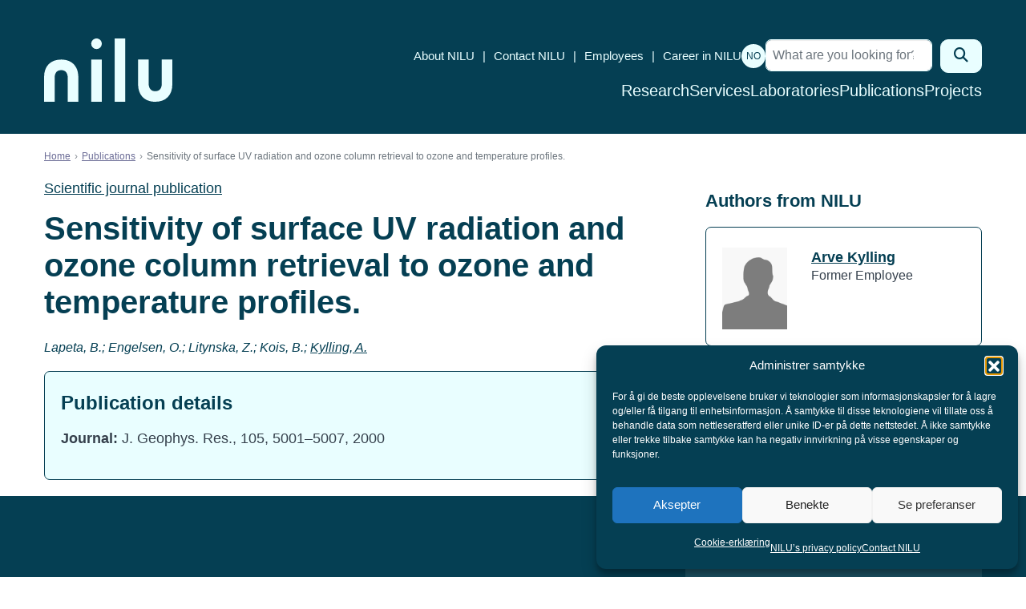

--- FILE ---
content_type: text/html; charset=UTF-8
request_url: https://nilu.com/publication/371/
body_size: 12727
content:

<!DOCTYPE html>
<html lang="en-US" class="no-js">
<head>
	<meta charset="UTF-8">
	<meta name="viewport" content="width=device-width, initial-scale=1">
	<meta http-equiv="X-UA-Compatible" content="IE=edge">
	<link rel="profile" href="http://gmpg.org/xfn/11">
	
	
	<meta name='robots' content='index, follow, max-image-preview:large, max-snippet:-1, max-video-preview:-1' />

	<!-- This site is optimized with the Yoast SEO plugin v26.8 - https://yoast.com/product/yoast-seo-wordpress/ -->
	<title>Sensitivity of surface UV radiation and ozone column retrieval to ozone and temperature profiles. - NILU</title>
	<link rel="canonical" href="https://nilu.com/publication/371/" />
	<meta property="og:locale" content="en_US" />
	<meta property="og:type" content="article" />
	<meta property="og:title" content="Sensitivity of surface UV radiation and ozone column retrieval to ozone and temperature profiles. - NILU" />
	<meta property="og:description" content="Lapeta, B.; Engelsen, O.; Litynska, Z.; Kois, B.; Kylling, A. (2000)" />
	<meta property="og:url" content="https://nilu.com/publication/371/" />
	<meta property="og:site_name" content="NILU" />
	<meta property="article:publisher" content="https://www.facebook.com/NILUNorskinstituttforluftforskning/" />
	<meta property="article:modified_time" content="2022-03-25T15:48:22+00:00" />
	<meta property="og:image" content="https://nilu.com/wp-content/uploads/2023/12/ny-logo-husavisen-thumbnail-rund-hvit.png" />
	<meta property="og:image:width" content="570" />
	<meta property="og:image:height" content="570" />
	<meta property="og:image:type" content="image/png" />
	<meta name="twitter:card" content="summary_large_image" />
	<meta name="twitter:site" content="@nilu_now" />
	<!-- / Yoast SEO plugin. -->


<link rel='dns-prefetch' href='//nilu.com' />
<link rel='dns-prefetch' href='//stackpath.bootstrapcdn.com' />
<link rel='dns-prefetch' href='//cdn.jsdelivr.net' />
<link rel='dns-prefetch' href='//cdnjs.cloudflare.com' />
<link rel='dns-prefetch' href='//cdn.datatables.net' />
<link rel='dns-prefetch' href='//cloud.typography.com' />
<link rel='dns-prefetch' href='//www.googletagmanager.com' />
<link rel="alternate" title="oEmbed (JSON)" type="application/json+oembed" href="https://nilu.com/wp-json/oembed/1.0/embed?url=https%3A%2F%2Fnilu.com%2Fpublication%2F371%2F" />
<link rel="alternate" title="oEmbed (XML)" type="text/xml+oembed" href="https://nilu.com/wp-json/oembed/1.0/embed?url=https%3A%2F%2Fnilu.com%2Fpublication%2F371%2F&#038;format=xml" />
<style id='wp-img-auto-sizes-contain-inline-css' type='text/css'>
img:is([sizes=auto i],[sizes^="auto," i]){contain-intrinsic-size:3000px 1500px}
/*# sourceURL=wp-img-auto-sizes-contain-inline-css */
</style>
<style id='wp-emoji-styles-inline-css' type='text/css'>

	img.wp-smiley, img.emoji {
		display: inline !important;
		border: none !important;
		box-shadow: none !important;
		height: 1em !important;
		width: 1em !important;
		margin: 0 0.07em !important;
		vertical-align: -0.1em !important;
		background: none !important;
		padding: 0 !important;
	}
/*# sourceURL=wp-emoji-styles-inline-css */
</style>
<link rel='stylesheet' id='wp-block-library-css' href='https://nilu.com/wp-includes/css/dist/block-library/style.min.css?ver=6.9' type='text/css' media='all' />
<style id='global-styles-inline-css' type='text/css'>
:root{--wp--preset--aspect-ratio--square: 1;--wp--preset--aspect-ratio--4-3: 4/3;--wp--preset--aspect-ratio--3-4: 3/4;--wp--preset--aspect-ratio--3-2: 3/2;--wp--preset--aspect-ratio--2-3: 2/3;--wp--preset--aspect-ratio--16-9: 16/9;--wp--preset--aspect-ratio--9-16: 9/16;--wp--preset--color--black: #000000;--wp--preset--color--cyan-bluish-gray: #abb8c3;--wp--preset--color--white: #ffffff;--wp--preset--color--pale-pink: #f78da7;--wp--preset--color--vivid-red: #cf2e2e;--wp--preset--color--luminous-vivid-orange: #ff6900;--wp--preset--color--luminous-vivid-amber: #fcb900;--wp--preset--color--light-green-cyan: #7bdcb5;--wp--preset--color--vivid-green-cyan: #00d084;--wp--preset--color--pale-cyan-blue: #8ed1fc;--wp--preset--color--vivid-cyan-blue: #0693e3;--wp--preset--color--vivid-purple: #9b51e0;--wp--preset--gradient--vivid-cyan-blue-to-vivid-purple: linear-gradient(135deg,rgb(6,147,227) 0%,rgb(155,81,224) 100%);--wp--preset--gradient--light-green-cyan-to-vivid-green-cyan: linear-gradient(135deg,rgb(122,220,180) 0%,rgb(0,208,130) 100%);--wp--preset--gradient--luminous-vivid-amber-to-luminous-vivid-orange: linear-gradient(135deg,rgb(252,185,0) 0%,rgb(255,105,0) 100%);--wp--preset--gradient--luminous-vivid-orange-to-vivid-red: linear-gradient(135deg,rgb(255,105,0) 0%,rgb(207,46,46) 100%);--wp--preset--gradient--very-light-gray-to-cyan-bluish-gray: linear-gradient(135deg,rgb(238,238,238) 0%,rgb(169,184,195) 100%);--wp--preset--gradient--cool-to-warm-spectrum: linear-gradient(135deg,rgb(74,234,220) 0%,rgb(151,120,209) 20%,rgb(207,42,186) 40%,rgb(238,44,130) 60%,rgb(251,105,98) 80%,rgb(254,248,76) 100%);--wp--preset--gradient--blush-light-purple: linear-gradient(135deg,rgb(255,206,236) 0%,rgb(152,150,240) 100%);--wp--preset--gradient--blush-bordeaux: linear-gradient(135deg,rgb(254,205,165) 0%,rgb(254,45,45) 50%,rgb(107,0,62) 100%);--wp--preset--gradient--luminous-dusk: linear-gradient(135deg,rgb(255,203,112) 0%,rgb(199,81,192) 50%,rgb(65,88,208) 100%);--wp--preset--gradient--pale-ocean: linear-gradient(135deg,rgb(255,245,203) 0%,rgb(182,227,212) 50%,rgb(51,167,181) 100%);--wp--preset--gradient--electric-grass: linear-gradient(135deg,rgb(202,248,128) 0%,rgb(113,206,126) 100%);--wp--preset--gradient--midnight: linear-gradient(135deg,rgb(2,3,129) 0%,rgb(40,116,252) 100%);--wp--preset--font-size--small: 13px;--wp--preset--font-size--medium: 20px;--wp--preset--font-size--large: 36px;--wp--preset--font-size--x-large: 42px;--wp--preset--spacing--20: 0.44rem;--wp--preset--spacing--30: 0.67rem;--wp--preset--spacing--40: 1rem;--wp--preset--spacing--50: 1.5rem;--wp--preset--spacing--60: 2.25rem;--wp--preset--spacing--70: 3.38rem;--wp--preset--spacing--80: 5.06rem;--wp--preset--shadow--natural: 6px 6px 9px rgba(0, 0, 0, 0.2);--wp--preset--shadow--deep: 12px 12px 50px rgba(0, 0, 0, 0.4);--wp--preset--shadow--sharp: 6px 6px 0px rgba(0, 0, 0, 0.2);--wp--preset--shadow--outlined: 6px 6px 0px -3px rgb(255, 255, 255), 6px 6px rgb(0, 0, 0);--wp--preset--shadow--crisp: 6px 6px 0px rgb(0, 0, 0);}:where(.is-layout-flex){gap: 0.5em;}:where(.is-layout-grid){gap: 0.5em;}body .is-layout-flex{display: flex;}.is-layout-flex{flex-wrap: wrap;align-items: center;}.is-layout-flex > :is(*, div){margin: 0;}body .is-layout-grid{display: grid;}.is-layout-grid > :is(*, div){margin: 0;}:where(.wp-block-columns.is-layout-flex){gap: 2em;}:where(.wp-block-columns.is-layout-grid){gap: 2em;}:where(.wp-block-post-template.is-layout-flex){gap: 1.25em;}:where(.wp-block-post-template.is-layout-grid){gap: 1.25em;}.has-black-color{color: var(--wp--preset--color--black) !important;}.has-cyan-bluish-gray-color{color: var(--wp--preset--color--cyan-bluish-gray) !important;}.has-white-color{color: var(--wp--preset--color--white) !important;}.has-pale-pink-color{color: var(--wp--preset--color--pale-pink) !important;}.has-vivid-red-color{color: var(--wp--preset--color--vivid-red) !important;}.has-luminous-vivid-orange-color{color: var(--wp--preset--color--luminous-vivid-orange) !important;}.has-luminous-vivid-amber-color{color: var(--wp--preset--color--luminous-vivid-amber) !important;}.has-light-green-cyan-color{color: var(--wp--preset--color--light-green-cyan) !important;}.has-vivid-green-cyan-color{color: var(--wp--preset--color--vivid-green-cyan) !important;}.has-pale-cyan-blue-color{color: var(--wp--preset--color--pale-cyan-blue) !important;}.has-vivid-cyan-blue-color{color: var(--wp--preset--color--vivid-cyan-blue) !important;}.has-vivid-purple-color{color: var(--wp--preset--color--vivid-purple) !important;}.has-black-background-color{background-color: var(--wp--preset--color--black) !important;}.has-cyan-bluish-gray-background-color{background-color: var(--wp--preset--color--cyan-bluish-gray) !important;}.has-white-background-color{background-color: var(--wp--preset--color--white) !important;}.has-pale-pink-background-color{background-color: var(--wp--preset--color--pale-pink) !important;}.has-vivid-red-background-color{background-color: var(--wp--preset--color--vivid-red) !important;}.has-luminous-vivid-orange-background-color{background-color: var(--wp--preset--color--luminous-vivid-orange) !important;}.has-luminous-vivid-amber-background-color{background-color: var(--wp--preset--color--luminous-vivid-amber) !important;}.has-light-green-cyan-background-color{background-color: var(--wp--preset--color--light-green-cyan) !important;}.has-vivid-green-cyan-background-color{background-color: var(--wp--preset--color--vivid-green-cyan) !important;}.has-pale-cyan-blue-background-color{background-color: var(--wp--preset--color--pale-cyan-blue) !important;}.has-vivid-cyan-blue-background-color{background-color: var(--wp--preset--color--vivid-cyan-blue) !important;}.has-vivid-purple-background-color{background-color: var(--wp--preset--color--vivid-purple) !important;}.has-black-border-color{border-color: var(--wp--preset--color--black) !important;}.has-cyan-bluish-gray-border-color{border-color: var(--wp--preset--color--cyan-bluish-gray) !important;}.has-white-border-color{border-color: var(--wp--preset--color--white) !important;}.has-pale-pink-border-color{border-color: var(--wp--preset--color--pale-pink) !important;}.has-vivid-red-border-color{border-color: var(--wp--preset--color--vivid-red) !important;}.has-luminous-vivid-orange-border-color{border-color: var(--wp--preset--color--luminous-vivid-orange) !important;}.has-luminous-vivid-amber-border-color{border-color: var(--wp--preset--color--luminous-vivid-amber) !important;}.has-light-green-cyan-border-color{border-color: var(--wp--preset--color--light-green-cyan) !important;}.has-vivid-green-cyan-border-color{border-color: var(--wp--preset--color--vivid-green-cyan) !important;}.has-pale-cyan-blue-border-color{border-color: var(--wp--preset--color--pale-cyan-blue) !important;}.has-vivid-cyan-blue-border-color{border-color: var(--wp--preset--color--vivid-cyan-blue) !important;}.has-vivid-purple-border-color{border-color: var(--wp--preset--color--vivid-purple) !important;}.has-vivid-cyan-blue-to-vivid-purple-gradient-background{background: var(--wp--preset--gradient--vivid-cyan-blue-to-vivid-purple) !important;}.has-light-green-cyan-to-vivid-green-cyan-gradient-background{background: var(--wp--preset--gradient--light-green-cyan-to-vivid-green-cyan) !important;}.has-luminous-vivid-amber-to-luminous-vivid-orange-gradient-background{background: var(--wp--preset--gradient--luminous-vivid-amber-to-luminous-vivid-orange) !important;}.has-luminous-vivid-orange-to-vivid-red-gradient-background{background: var(--wp--preset--gradient--luminous-vivid-orange-to-vivid-red) !important;}.has-very-light-gray-to-cyan-bluish-gray-gradient-background{background: var(--wp--preset--gradient--very-light-gray-to-cyan-bluish-gray) !important;}.has-cool-to-warm-spectrum-gradient-background{background: var(--wp--preset--gradient--cool-to-warm-spectrum) !important;}.has-blush-light-purple-gradient-background{background: var(--wp--preset--gradient--blush-light-purple) !important;}.has-blush-bordeaux-gradient-background{background: var(--wp--preset--gradient--blush-bordeaux) !important;}.has-luminous-dusk-gradient-background{background: var(--wp--preset--gradient--luminous-dusk) !important;}.has-pale-ocean-gradient-background{background: var(--wp--preset--gradient--pale-ocean) !important;}.has-electric-grass-gradient-background{background: var(--wp--preset--gradient--electric-grass) !important;}.has-midnight-gradient-background{background: var(--wp--preset--gradient--midnight) !important;}.has-small-font-size{font-size: var(--wp--preset--font-size--small) !important;}.has-medium-font-size{font-size: var(--wp--preset--font-size--medium) !important;}.has-large-font-size{font-size: var(--wp--preset--font-size--large) !important;}.has-x-large-font-size{font-size: var(--wp--preset--font-size--x-large) !important;}
/*# sourceURL=global-styles-inline-css */
</style>

<style id='classic-theme-styles-inline-css' type='text/css'>
/*! This file is auto-generated */
.wp-block-button__link{color:#fff;background-color:#32373c;border-radius:9999px;box-shadow:none;text-decoration:none;padding:calc(.667em + 2px) calc(1.333em + 2px);font-size:1.125em}.wp-block-file__button{background:#32373c;color:#fff;text-decoration:none}
/*# sourceURL=/wp-includes/css/classic-themes.min.css */
</style>
<link rel='stylesheet' id='wpmf-gallery-popup-style-css' href='https://nilu.com/wp-content/plugins/wp-media-folder/assets/css/display-gallery/magnific-popup.css?ver=0.9.9' type='text/css' media='all' />
<link rel='stylesheet' id='cmplz-general-css' href='https://nilu.com/wp-content/plugins/complianz-gdpr-premium/assets/css/cookieblocker.min.css?ver=1762152489' type='text/css' media='all' />
<link rel='stylesheet' id='search-filter-plugin-styles-css' href='https://nilu.com/wp-content/plugins/search-filter-pro/public/assets/css/search-filter.min.css?ver=2.5.21' type='text/css' media='all' />
<link rel='stylesheet' id='fontawesome-css' href='https://nilu.com/wp-content/themes/nilu/assets/fontawesome/css/all.min.css?ver=6.5.2' type='text/css' media='all' />
<link rel='stylesheet' id='bootstrap-style-css' href='https://nilu.com/wp-content/themes/nilu/assets/css/min/bootstrap.min.css?ver=4.1.1' type='text/css' media='all' />
<link rel='stylesheet' id='select2-style-css' href='https://nilu.com/wp-content/themes/nilu/assets/css/min/select2.min.css?ver=4.0.5' type='text/css' media='all' />
<link rel='stylesheet' id='select2-bootstrap-css' href='https://nilu.com/wp-content/themes/nilu/assets/css/min/select2-bootstrap.min.css?ver=4.0.5' type='text/css' media='all' />
<link rel='stylesheet' id='zmdi-style-css' href='//cdnjs.cloudflare.com/ajax/libs/material-design-iconic-font/2.2.0/css/material-design-iconic-font.min.css?ver=2.2.0' type='text/css' media='all' />
<link rel='stylesheet' id='cloud-typography-css' href='//cloud.typography.com/7659416/7165792/css/fonts.css?ver=2.0.16' type='text/css' media='all' />
<link rel='stylesheet' id='datatables-css-css' href='//cdn.datatables.net/v/bs4/dt-1.10.18/r-2.2.2/datatables.min.css?ver=1.10.18' type='text/css' media='' />
<link rel='stylesheet' id='mmenu-style-css' href='https://nilu.com/wp-content/themes/nilu/assets/css/min/mmenu.min.css?ver=7.3.3' type='text/css' media='all' />
<link rel='stylesheet' id='nilu-style-css' href='https://nilu.com/wp-content/themes/nilu/style.css?ver=1768996850' type='text/css' media='all' />
<script type="text/javascript" id="wpml-cookie-js-extra">
/* <![CDATA[ */
var wpml_cookies = {"wp-wpml_current_language":{"value":"en","expires":1,"path":"/"}};
var wpml_cookies = {"wp-wpml_current_language":{"value":"en","expires":1,"path":"/"}};
//# sourceURL=wpml-cookie-js-extra
/* ]]> */
</script>
<script type="text/javascript" src="https://nilu.com/wp-content/plugins/sitepress-multilingual-cms/res/js/cookies/language-cookie.js?ver=486900" id="wpml-cookie-js" defer="defer" data-wp-strategy="defer"></script>
<script type="text/javascript" src="https://nilu.com/wp-includes/js/jquery/jquery.min.js?ver=3.7.1" id="jquery-core-js"></script>
<script type="text/javascript" src="https://nilu.com/wp-includes/js/jquery/jquery-migrate.min.js?ver=3.4.1" id="jquery-migrate-js"></script>
<script type="text/javascript" id="search-filter-plugin-build-js-extra">
/* <![CDATA[ */
var SF_LDATA = {"ajax_url":"https://nilu.com/wp-admin/admin-ajax.php","home_url":"https://nilu.com/","extensions":[]};
//# sourceURL=search-filter-plugin-build-js-extra
/* ]]> */
</script>
<script type="text/javascript" src="https://nilu.com/wp-content/plugins/search-filter-pro/public/assets/js/search-filter-build.min.js?ver=2.5.21" id="search-filter-plugin-build-js"></script>
<script type="text/javascript" src="https://nilu.com/wp-content/plugins/search-filter-pro/public/assets/js/chosen.jquery.min.js?ver=2.5.21" id="search-filter-plugin-chosen-js"></script>
<script type="text/javascript" src="//cdn.jsdelivr.net/npm/popper.js@1.16.1/dist/umd/popper.min.js?ver=1.16.1" id="popper-js-js"></script>
<script type="text/javascript" src="//stackpath.bootstrapcdn.com/bootstrap/4.4.1/js/bootstrap.min.js?ver=4.1.1" id="bootstrap-js-js"></script>
<script type="text/javascript" src="//cdnjs.cloudflare.com/ajax/libs/select2/4.0.5/js/select2.min.js?ver=4.0.5" id="select2-js-js"></script>
<script type="text/javascript" src="//cdnjs.cloudflare.com/ajax/libs/select2/4.0.5/js/i18n/nb.js?ver=4.0.5" id="select2-nb-js-js"></script>
<script type="text/javascript" src="//cdn.datatables.net/v/bs4/dt-1.10.18/r-2.2.2/datatables.min.js?ver=1.10.18" id="datatables-js-js"></script>
<script type="text/javascript" src="https://nilu.com/wp-content/themes/nilu/assets/js/min/facetwp-customs.min.js?ver=1.0.0" id="facetwp-custom-js"></script>
<script type="text/javascript" src="https://nilu.com/wp-content/themes/nilu/assets/js/min/mmenu-jquery.min.js?ver=7.3.3" id="mmenu-js-js"></script>
<script type="text/javascript" id="wpml-xdomain-data-js-extra">
/* <![CDATA[ */
var wpml_xdomain_data = {"css_selector":"wpml-ls-item","ajax_url":"https://nilu.com/wp-admin/admin-ajax.php","current_lang":"en","_nonce":"0da117881a"};
//# sourceURL=wpml-xdomain-data-js-extra
/* ]]> */
</script>
<script type="text/javascript" src="https://nilu.com/wp-content/plugins/sitepress-multilingual-cms/res/js/xdomain-data.js?ver=486900" id="wpml-xdomain-data-js" defer="defer" data-wp-strategy="defer"></script>
<link rel="https://api.w.org/" href="https://nilu.com/wp-json/" /><link rel="EditURI" type="application/rsd+xml" title="RSD" href="https://nilu.com/xmlrpc.php?rsd" />
<meta name="generator" content="WordPress 6.9" />
<link rel='shortlink' href='https://nilu.com/?p=27012' />
<meta name="generator" content="WPML ver:4.8.6 stt:1,39;" />
<meta name="generator" content="Site Kit by Google 1.170.0" />			<style>.cmplz-hidden {
					display: none !important;
				}</style>

<script type="application/ld+json" class="saswp-schema-markup-output">
[{"@context":"https:\/\/schema.org\/","@graph":[{"@context":"https:\/\/schema.org\/","@type":"SiteNavigationElement","@id":"https:\/\/nilu.com\/#forskning","name":"Forskning","url":"https:\/\/nilu.no\/forskning\/"},{"@context":"https:\/\/schema.org\/","@type":"SiteNavigationElement","@id":"https:\/\/nilu.com\/#tjenester","name":"Tjenester","url":"https:\/\/nilu.com\/services\/"},{"@context":"https:\/\/schema.org\/","@type":"SiteNavigationElement","@id":"https:\/\/nilu.com\/#lab-og-analyse","name":"Lab og analyse","url":"https:\/\/nilu.no\/nilus-laboratorier-og-analysetjenester\/"},{"@context":"https:\/\/schema.org\/","@type":"SiteNavigationElement","@id":"https:\/\/nilu.com\/#publikasjoner","name":"Publikasjoner","url":"https:\/\/nilu.com\/publications\/"},{"@context":"https:\/\/schema.org\/","@type":"SiteNavigationElement","@id":"https:\/\/nilu.com\/#prosjekter","name":"Prosjekter","url":"https:\/\/nilu.no\/prosjekter\/"}]}]
</script>

<link rel="icon" href="https://nilu.com/wp-content/uploads/2023/12/cropped-favicon-niluweb-512x512-1-32x32.png" sizes="32x32" />
<link rel="icon" href="https://nilu.com/wp-content/uploads/2023/12/cropped-favicon-niluweb-512x512-1-192x192.png" sizes="192x192" />
<link rel="apple-touch-icon" href="https://nilu.com/wp-content/uploads/2023/12/cropped-favicon-niluweb-512x512-1-180x180.png" />
<meta name="msapplication-TileImage" content="https://nilu.com/wp-content/uploads/2023/12/cropped-favicon-niluweb-512x512-1-270x270.png" />

			<!-- Global site tag (gtag.js) - Google Analytics -->
		<script type="text/plain" data-service="google-analytics" data-category="statistics" async data-cmplz-src="https://www.googletagmanager.com/gtag/js?id=UA-11988521-2"></script>
		<script>
			window.dataLayer = window.dataLayer || [];
			function gtag(){dataLayer.push(arguments);}
			gtag('js', new Date());

			gtag('config', 'UA-11988521-2');
		</script>
	</head>

<body data-cmplz=1 class="wp-singular publication-template-default single single-publication postid-27012 wp-theme-nilu lang-en">
	
	<div id="site" class="site">
		<a class="sr-only sr-only-focusable screen-reader-text" href="#content">Skip to content</a>
		<header id="topheader" class="topheader">
			<div class="topheader-inner">
				<div class="site-intro"  >
					<meta  content="NILU">
					<a href="https://nilu.com/">
						<svg id="Layer_1" data-name="Layer 1" xmlns="http://www.w3.org/2000/svg" viewBox="0 0 533.54 263.34">
							<defs>
								<style>
									.cls-1 {
										fill: #054055;
										stroke-width: 0px;
									}
								</style>
							</defs>
							<g id="Logo">
								<g>
									<path class="cls-1" d="m142.37,263.34h-43.86v-98.73c0-21.24-9.71-32.94-27.33-32.94-22.59,0-27.33,17.91-27.33,32.94v98.73H0v-102.51c0-45.74,26.61-73.05,71.18-73.05s71.18,27.99,71.18,73.05v102.51h.01Z"/>
									<path class="cls-1" d="m391.17,87.78h43.86v98.73c0,21.24,9.71,32.94,27.33,32.94,22.59,0,27.33-17.91,27.33-32.94v-98.73h43.85v102.51c0,45.74-26.61,73.05-71.18,73.05s-71.18-27.99-71.18-73.05v-102.51h0Z"/>
									<path class="cls-1" d="m240.03,263.34h-43.85V87.78h43.85v175.56Z"/>
									<path class="cls-1" d="m337.53,263.34h-43.86V0h43.86v263.34Z"/>
									<path class="cls-1" d="m218.11.01c-12.1,0-21.94,9.84-21.94,21.94s9.84,21.94,21.94,21.94,21.94-9.84,21.94-21.94S230.21.01,218.11.01Z"/>
								</g>
							</g>
						</svg>
					</a>
				</div>
				<div class="site-navigation">
					<nav class="nav-top">
						<div id="top-menu" class="menu-header-menu-container"><ul id = "nav-perifery" class = "perifery-menu col-auto d-none d-lg-block"><li id="menu-item-7347" class="menu-item menu-item-type-post_type menu-item-object-page menu-item-7347"><a href="https://nilu.com/about-nilu/">About NILU</a></li>
<li id="menu-item-7401" class="menu-item menu-item-type-post_type menu-item-object-page menu-item-7401"><a href="https://nilu.com/contact-nilu/">Contact NILU</a></li>
<li id="menu-item-7349" class="menu-item menu-item-type-post_type menu-item-object-page menu-item-7349"><a href="https://nilu.com/contact-nilu/employees/">Employees</a></li>
<li id="menu-item-56557" class="menu-item menu-item-type-post_type menu-item-object-page menu-item-56557"><a href="https://nilu.com/career-in-nilu/">Career in NILU</a></li>
</ul></div>						<p class="langswitch"><a href="https://nilu.no/publikasjon/371/">NO</a></p>						

<form role="search" method="get" class="search-form" action="https://nilu.com/">

	<label for="search-form-6970bff294486">
		<span class="screen-reader-text">Search for:</span>
	</label>

	<div class="input-group">

		<input
			type="search"
			id="search-form-6970bff294486"
			class="form-control search-field"
			placeholder="What are you looking for?"
			value=""
			name="s"
			required="required" />

		<span class="input-group-btn">
			<button
				type="submit"
				class="btn btn-primary search-submit"
				value="Search">

				<span class="screen-reader-text">Search</span>
				<i class="fa fa-search" aria-hidden="true"></i>

			</button>
		</span>

	</div>
</form>					</nav>
					<nav class="nav-bottom">
						<ul id="site-menu" class="nav-menu"><li id="menu-item-7352" class="menu-item menu-item-type-post_type menu-item-object-page menu-item-7352"><a href="https://nilu.com/research/">Research</a></li>
<li id="menu-item-58993" class="menu-item menu-item-type-post_type_archive menu-item-object-services menu-item-58993"><a href="https://nilu.com/services/">Services</a></li>
<li id="menu-item-7350" class="menu-item menu-item-type-post_type menu-item-object-page menu-item-7350"><a href="https://nilu.com/laboratories/">Laboratories</a></li>
<li id="menu-item-47501" class="menu-item menu-item-type-post_type_archive menu-item-object-publication menu-item-47501"><a href="https://nilu.com/publications/">Publications</a></li>
<li id="menu-item-12500" class="menu-item menu-item-type-post_type menu-item-object-page menu-item-12500"><a href="https://nilu.com/projects/">Projects</a></li>
</ul>					</nav>
				</div>
			</div>
			<a href="#mobile-navigation" id="menu-toggle" aria-label="Open menu">
				<i class="fal fa-bars" aria-hidden="true"></i>
			</a>
		</header>

		<div id="content" class="site-content" tabindex="-1">

		<div class="container"><nav aria-label="breadcrumb"><ol class="breadcrumb"><li class="breadcrumb-item"><a href="https://nilu.com/">Home</a></li><li class="breadcrumb-item"><a href="https://nilu.com/publications/">Publications</a></li><li class="breadcrumb-item active">Sensitivity of surface UV radiation and ozone column retrieval to ozone and temperature profiles.</li></ol></nav></div>	
<main id="main" class="site-main">
	<div class="container">

		<article class="entry entry-page" id="entry-27012">

		<div class="row">
			<div class="col-lg-8">

				<header class="entry-header">
					<a href="https://nilu.com/publications/scientific-journal-publication/">Scientific journal publication</a>
					<h1 class="entry-title">Sensitivity of surface UV radiation and ozone column retrieval to ozone and temperature profiles.</h1>
				</header>

				<div class="entry-content">

										<p class="pub-authors">
						
													<em>Lapeta, B.; Engelsen, O.; Litynska, Z.; Kois, B.; <a href="https://nilu.com/employee/arve-kylling/">Kylling, A.</a></em>
						
						
											</p>

					<div class="lightbluebox">
						<h5 class="pub-details-headline">Publication details</h5>
						<div class="pub-details-data">
															







	
				
				
			
								
	
				
			<p>
		<strong>Journal:</strong>
			J. Geophys. Res., 105, 5001–5007, 2000
		</p>
	



	


																	</div>
					</div>

										
				</div>
			</div>

			<aside id="secondary" class="col-lg-4 single-sidebar">
				<h6>Authors from NILU</h6>
<div class="row">
		<div class="col-12 col-md-6 col-lg-12">
		<div class="bluebox entry-employee">
			<div class="row">
				<div class="col-4">
					<p>
													<img src="https://nilu.com/wp-content/themes/nilu/assets/images/silhouette-460x580.jpg" alt="Arve Kylling" />
											</p>
				</div>
				<div class="col-8">
					<p>
						<a href="https://nilu.com/employee/arve-kylling/">Arve Kylling</a>
						<br />
													Former Employee
											</p>
				</div>
			</div>
		</div>
	</div>
</div>

			</aside>

		</div>

		</article>

	</div>
</main>
</div>

<footer id="footer" class="site-footer">
	<section id="footer-info" class="site-footer-info">
		<div class="site-footer-info-col-1">
						<h2>NILU</h2>
			<p>NILU is an independent, non profit research institute established in 1969.</p>
<p>NILU is ISO 9001:2015 and ISO 14001:2015 certified</p>
<p>Legal name:<br />
Stiftelsen NILU<br />
Org. no. 941 705 561</p>
										<div class="site-footer-info-some">
											<a href="https://www.facebook.com/NILUresearch/" target="_blank"><i class="fa-classic fa-brands fa-facebook" aria-hidden="true"></i></a>
											<a href="https://no.linkedin.com/company/nilu" target="_blank"><i class="fa-classic fa-brands fa-linkedin" aria-hidden="true"></i></a>
											<a href="https://www.instagram.com/nilu.no/" target="_blank"><i class="fa-classic fa-brands fa-instagram" aria-hidden="true"></i></a>
											<a href="https://www.youtube.com/channel/UCN5ZP0uaX6KNVmJUm_LhPyw/videos" target="_blank"><i class="fa-classic fa-brands fa-youtube" aria-hidden="true"></i></a>
									</div>
					</div>
		<div class="site-footer-info-col-2">
						<h2>Contact us</h2>
			<p>› <a href="https://nilu.com/contact-nilu/employees/">Find employees</a><br />
› <a href="https://nilu.com/contact-us/">Contact NILU</a><br />
› <a href="https://nilu.com/about-nilu/">About NILU</a></p>
<p><strong>Post:</strong> PO Box 100, 2027 Kjeller, NORWAY<br />
<strong>Visit:</strong> Instituttveien 18, 2007 Kjeller, Norway<br />
<strong>Opening hours:</strong> Monday – Friday 08.30 – 15.30</p>
<p><strong>Switchboard:</strong> +47 63 89 80 00<br />
<strong>E-mail:</strong> <a href="mailto:nilu@nilu.no">nilu@nilu.no</a></p>
		</div>
		<div class="site-footer-info-col-3">
															<div class="site-footer-info-col-3-box">
						<div class="box-icon">
							<i class="zmdi zmdi-account-calendar" aria-hidden="true"></i>						</div>
						<div class="box-info">
							<h2>Work at NILU?</h2>
							<p><a href="https://nilu.com/career-in-nilu/vacant-positions/">See our vacancies here.</a></p>
						</div>
					</div>
									</div>
	</section>

	<section id="footer-logos" class="site-footer-logos">
		<div class="site-footer-logos-container">
			<div class="site-footer-logos-container-inner">
				<p class="child-3">Collaborators</p>
				<div class="partners child-4">
					<a href="https://www.ciens.no/" target="_blank">
						<figure>
							<img src="https://nilu.com/wp-content/themes/nilu/assets/images/ciens_logo.svg" alt="">
						</figure>
					</a>
					<a href="https://framsenteret.no/" rel="home" class="framsenteret">
						<svg xmlns="http://www.w3.org/2000/svg" width="94" height="102" viewBox="0 0 94 102" fill="none"><path d="M0 80V72.2H21.66V80H0ZM0 58.889V0H64V22.222H21.694V35.555H64V58.889H0Z" fill="black" fill-opacity="0.8"/><path d="M0.0560001 101V92.54H5.336V93.356H1.052V96.32H5.072V97.136H1.052V101H0.0560001ZM6.79428 101V92.54H10.2503C11.1383 92.54 11.8263 92.752 12.3143 93.176C12.8023 93.592 13.0463 94.176 13.0463 94.928C13.0463 95.424 12.9343 95.848 12.7103 96.2C12.4943 96.544 12.1863 96.808 11.7863 96.992C11.3943 97.176 10.9343 97.268 10.4063 97.268L10.6223 97.112H10.8623C11.1903 97.112 11.4823 97.192 11.7383 97.352C12.0023 97.512 12.2103 97.78 12.3623 98.156L13.5623 101H12.4703L11.3183 98.204C11.1823 97.844 10.9783 97.612 10.7063 97.508C10.4343 97.396 10.0943 97.34 9.68628 97.34H7.79028V101H6.79428ZM7.79028 96.56H10.1063C10.7463 96.56 11.2303 96.424 11.5583 96.152C11.8943 95.872 12.0623 95.472 12.0623 94.952C12.0623 94.432 11.8943 94.036 11.5583 93.764C11.2303 93.492 10.7463 93.356 10.1063 93.356H7.79028V96.56ZM14.134 101L17.866 92.54H18.73L22.522 101H21.49L20.434 98.588L20.878 98.84H15.706L16.186 98.588L15.154 101H14.134ZM18.286 93.68L16.342 98.24L16.054 98.024H20.518L20.302 98.24L18.31 93.68H18.286ZM23.8102 101V92.54H24.6742L28.0702 100.208H27.7222L31.1182 92.54H31.9822V101H31.0702V93.824H31.4302L28.2262 101H27.5662L24.3502 93.824H24.7102V101H23.8102ZM36.859 101.108C36.179 101.108 35.571 101.02 35.035 100.844C34.499 100.668 34.031 100.416 33.631 100.088L33.991 99.296C34.271 99.504 34.551 99.68 34.831 99.824C35.119 99.96 35.427 100.064 35.755 100.136C36.083 100.2 36.451 100.232 36.859 100.232C37.571 100.232 38.099 100.1 38.443 99.836C38.787 99.572 38.959 99.22 38.959 98.78C38.959 98.404 38.839 98.116 38.599 97.916C38.359 97.716 37.939 97.556 37.339 97.436L36.079 97.184C35.303 97.024 34.723 96.764 34.339 96.404C33.963 96.044 33.775 95.556 33.775 94.94C33.775 94.436 33.903 93.996 34.159 93.62C34.423 93.244 34.791 92.952 35.263 92.744C35.735 92.536 36.283 92.432 36.907 92.432C37.507 92.432 38.055 92.524 38.551 92.708C39.047 92.884 39.471 93.144 39.823 93.488L39.475 94.256C39.099 93.92 38.703 93.68 38.287 93.536C37.879 93.384 37.415 93.308 36.895 93.308C36.239 93.308 35.719 93.452 35.335 93.74C34.959 94.02 34.771 94.404 34.771 94.892C34.771 95.284 34.891 95.592 35.131 95.816C35.371 96.032 35.767 96.196 36.319 96.308L37.591 96.56C38.407 96.728 39.007 96.98 39.391 97.316C39.775 97.652 39.967 98.124 39.967 98.732C39.967 99.196 39.839 99.608 39.583 99.968C39.335 100.328 38.979 100.608 38.515 100.808C38.051 101.008 37.499 101.108 36.859 101.108ZM41.5755 101V92.54H46.9755V93.356H42.5475V96.296H46.7115V97.124H42.5475V100.172H46.9755V101H41.5755ZM48.6302 101V92.54H49.4102L54.8342 99.74H54.5582V92.54H55.4822V101H54.7142L49.2902 93.8H49.5542V101H48.6302ZM59.6471 101V93.38H56.6591V92.54H63.6191V93.38H60.6431V101H59.6471ZM64.8373 101V92.54H70.2373V93.356H65.8093V96.296H69.9733V97.124H65.8093V100.172H70.2373V101H64.8373ZM71.8919 101V92.54H75.3479C76.2359 92.54 76.9239 92.752 77.4119 93.176C77.8999 93.592 78.1439 94.176 78.1439 94.928C78.1439 95.424 78.0319 95.848 77.8079 96.2C77.5919 96.544 77.2839 96.808 76.8839 96.992C76.4919 97.176 76.0319 97.268 75.5039 97.268L75.7199 97.112H75.9599C76.2879 97.112 76.5799 97.192 76.8359 97.352C77.0999 97.512 77.3079 97.78 77.4599 98.156L78.6599 101H77.5679L76.4159 98.204C76.2799 97.844 76.0759 97.612 75.8039 97.508C75.5319 97.396 75.1919 97.34 74.7839 97.34H72.8879V101H71.8919ZM72.8879 96.56H75.2039C75.8439 96.56 76.3279 96.424 76.6559 96.152C76.9919 95.872 77.1599 95.472 77.1599 94.952C77.1599 94.432 76.9919 94.036 76.6559 93.764C76.3279 93.492 75.8439 93.356 75.2039 93.356H72.8879V96.56ZM80.2005 101V92.54H85.6005V93.356H81.1725V96.296H85.3365V97.124H81.1725V100.172H85.6005V101H80.2005ZM89.1549 101V93.38H86.1669V92.54H93.1269V93.38H90.1509V101H89.1549Z" fill="black" fill-opacity="0.9"/></svg>
					</a>
				</div>
			</div>
		</div>
	</section>

	<section id="byline" class="site-footer-byline">
		<ul>
			<li>NILU &copy; 2026 &ndash; All rights reserved</li>
			<li id="menu-item-14041" class="menu-item menu-item-type-post_type menu-item-object-page menu-item-14041"><a rel="privacy-policy" href="https://nilu.com/about-nilu/nilus-privacy-policy/">NILU’s privacy policy</a></li>
			<li>Design &amp; Development: <a href="//gnistdesign.no" target="_blank">Gnist</a></li>
		</ul>
	</section>
</footer>

</div>
<nav id="mobile-navigation" class="secondary-navigation">
	<div>
		<ul id = "mobile-menu" class = "nav-menu"><li id="menu-item-7346" class="menu-item menu-item-type-post_type menu-item-object-page menu-item-home menu-item-7346"><a href="https://nilu.com/">Home</a></li>
<li class="menu-item menu-item-type-post_type menu-item-object-page menu-item-7347"><a href="https://nilu.com/about-nilu/">About NILU</a></li>
<li class="menu-item menu-item-type-post_type menu-item-object-page menu-item-7352"><a href="https://nilu.com/research/">Research</a></li>
<li class="menu-item menu-item-type-post_type menu-item-object-page menu-item-7349"><a href="https://nilu.com/contact-nilu/employees/">Employees</a></li>
<li class="menu-item menu-item-type-post_type menu-item-object-page menu-item-7350"><a href="https://nilu.com/laboratories/">Laboratories</a></li>
<li id="menu-item-58995" class="menu-item menu-item-type-post_type_archive menu-item-object-services menu-item-58995"><a href="https://nilu.com/services/">Services</a></li>
<li id="menu-item-11695" class="menu-item menu-item-type-post_type menu-item-object-page menu-item-11695"><a href="https://nilu.com/contact-nilu/">Contact NILU</a></li>
<li id="menu-item-52261" class="menu-item menu-item-type-post_type menu-item-object-page menu-item-52261"><a href="https://nilu.com/career-in-nilu/vacant-positions/">Vacant Positions</a></li>
<li id="menu-item-47502" class="menu-item menu-item-type-post_type_archive menu-item-object-publication menu-item-47502"><a href="https://nilu.com/publications/">Publications</a></li>
</ul>		<footer class="menu-footer">
			<p class="langswitch"><a href="https://nilu.no/publikasjon/371/">NO</a></p>			

<form role="search" method="get" class="search-form" action="https://nilu.com/">

	<label for="search-form-6970bff2c62d7">
		<span class="screen-reader-text">Search for:</span>
	</label>

	<div class="input-group">

		<input
			type="search"
			id="search-form-6970bff2c62d7"
			class="form-control search-field"
			placeholder="What are you looking for?"
			value=""
			name="s"
			required="required" />

		<span class="input-group-btn">
			<button
				type="submit"
				class="btn btn-primary search-submit"
				value="Search">

				<span class="screen-reader-text">Search</span>
				<i class="fa fa-search" aria-hidden="true"></i>

			</button>
		</span>

	</div>
</form>		</footer>
	</div>
</nav>
<script type="speculationrules">
{"prefetch":[{"source":"document","where":{"and":[{"href_matches":"/*"},{"not":{"href_matches":["/wp-*.php","/wp-admin/*","/wp-content/uploads/*","/wp-content/*","/wp-content/plugins/*","/wp-content/themes/nilu/*","/*\\?(.+)"]}},{"not":{"selector_matches":"a[rel~=\"nofollow\"]"}},{"not":{"selector_matches":".no-prefetch, .no-prefetch a"}}]},"eagerness":"conservative"}]}
</script>

<!-- Consent Management powered by Complianz | GDPR/CCPA Cookie Consent https://wordpress.org/plugins/complianz-gdpr -->
<div id="cmplz-cookiebanner-container"><div class="cmplz-cookiebanner cmplz-hidden banner-1 banner-a optin cmplz-bottom-right cmplz-categories-type-view-preferences" aria-modal="true" data-nosnippet="true" role="dialog" aria-live="polite" aria-labelledby="cmplz-header-1-optin" aria-describedby="cmplz-message-1-optin">
	<div class="cmplz-header">
		<div class="cmplz-logo"></div>
		<div class="cmplz-title" id="cmplz-header-1-optin">Administrer samtykke</div>
		<div class="cmplz-close" tabindex="0" role="button" aria-label="Close dialog">
			<svg aria-hidden="true" focusable="false" data-prefix="fas" data-icon="times" class="svg-inline--fa fa-times fa-w-11" role="img" xmlns="http://www.w3.org/2000/svg" viewBox="0 0 352 512"><path fill="currentColor" d="M242.72 256l100.07-100.07c12.28-12.28 12.28-32.19 0-44.48l-22.24-22.24c-12.28-12.28-32.19-12.28-44.48 0L176 189.28 75.93 89.21c-12.28-12.28-32.19-12.28-44.48 0L9.21 111.45c-12.28 12.28-12.28 32.19 0 44.48L109.28 256 9.21 356.07c-12.28 12.28-12.28 32.19 0 44.48l22.24 22.24c12.28 12.28 32.2 12.28 44.48 0L176 322.72l100.07 100.07c12.28 12.28 32.2 12.28 44.48 0l22.24-22.24c12.28-12.28 12.28-32.19 0-44.48L242.72 256z"></path></svg>
		</div>
	</div>

	<div class="cmplz-divider cmplz-divider-header"></div>
	<div class="cmplz-body">
		<div class="cmplz-message" id="cmplz-message-1-optin">For å gi de beste opplevelsene bruker vi teknologier som informasjonskapsler for å lagre og/eller få tilgang til enhetsinformasjon. Å samtykke til disse teknologiene vil tillate oss å behandle data som nettleseratferd eller unike ID-er på dette nettstedet. Å ikke samtykke eller trekke tilbake samtykke kan ha negativ innvirkning på visse egenskaper og funksjoner.</div>
		<!-- categories start -->
		<div class="cmplz-categories">
			<details class="cmplz-category cmplz-functional" >
				<summary>
						<span class="cmplz-category-header">
							<span class="cmplz-category-title">Funksjonell</span>
							<span class='cmplz-always-active'>
								<span class="cmplz-banner-checkbox">
									<input type="checkbox"
										   id="cmplz-functional-optin"
										   data-category="cmplz_functional"
										   class="cmplz-consent-checkbox cmplz-functional"
										   size="40"
										   value="1"/>
									<label class="cmplz-label" for="cmplz-functional-optin"><span class="screen-reader-text">Funksjonell</span></label>
								</span>
								Always active							</span>
							<span class="cmplz-icon cmplz-open">
								<svg xmlns="http://www.w3.org/2000/svg" viewBox="0 0 448 512"  height="18" ><path d="M224 416c-8.188 0-16.38-3.125-22.62-9.375l-192-192c-12.5-12.5-12.5-32.75 0-45.25s32.75-12.5 45.25 0L224 338.8l169.4-169.4c12.5-12.5 32.75-12.5 45.25 0s12.5 32.75 0 45.25l-192 192C240.4 412.9 232.2 416 224 416z"/></svg>
							</span>
						</span>
				</summary>
				<div class="cmplz-description">
					<span class="cmplz-description-functional">Lagring av data eller tilgang er nødvendig for å kunne bruke en spesifikk tjeneste som er eksplisitt etterspurt av abonnenten eller brukeren, eller kun for elektronisk kommunikasjon.</span>
				</div>
			</details>

			<details class="cmplz-category cmplz-preferences" >
				<summary>
						<span class="cmplz-category-header">
							<span class="cmplz-category-title">Preferanser</span>
							<span class="cmplz-banner-checkbox">
								<input type="checkbox"
									   id="cmplz-preferences-optin"
									   data-category="cmplz_preferences"
									   class="cmplz-consent-checkbox cmplz-preferences"
									   size="40"
									   value="1"/>
								<label class="cmplz-label" for="cmplz-preferences-optin"><span class="screen-reader-text">Preferanser</span></label>
							</span>
							<span class="cmplz-icon cmplz-open">
								<svg xmlns="http://www.w3.org/2000/svg" viewBox="0 0 448 512"  height="18" ><path d="M224 416c-8.188 0-16.38-3.125-22.62-9.375l-192-192c-12.5-12.5-12.5-32.75 0-45.25s32.75-12.5 45.25 0L224 338.8l169.4-169.4c12.5-12.5 32.75-12.5 45.25 0s12.5 32.75 0 45.25l-192 192C240.4 412.9 232.2 416 224 416z"/></svg>
							</span>
						</span>
				</summary>
				<div class="cmplz-description">
					<span class="cmplz-description-preferences">Lagring av data eller tilgang er nødvendig for å lagre preferanser som ikke er etterspurt av abonnenten eller brukeren.</span>
				</div>
			</details>

			<details class="cmplz-category cmplz-statistics" >
				<summary>
						<span class="cmplz-category-header">
							<span class="cmplz-category-title">Statistikk</span>
							<span class="cmplz-banner-checkbox">
								<input type="checkbox"
									   id="cmplz-statistics-optin"
									   data-category="cmplz_statistics"
									   class="cmplz-consent-checkbox cmplz-statistics"
									   size="40"
									   value="1"/>
								<label class="cmplz-label" for="cmplz-statistics-optin"><span class="screen-reader-text">Statistikk</span></label>
							</span>
							<span class="cmplz-icon cmplz-open">
								<svg xmlns="http://www.w3.org/2000/svg" viewBox="0 0 448 512"  height="18" ><path d="M224 416c-8.188 0-16.38-3.125-22.62-9.375l-192-192c-12.5-12.5-12.5-32.75 0-45.25s32.75-12.5 45.25 0L224 338.8l169.4-169.4c12.5-12.5 32.75-12.5 45.25 0s12.5 32.75 0 45.25l-192 192C240.4 412.9 232.2 416 224 416z"/></svg>
							</span>
						</span>
				</summary>
				<div class="cmplz-description">
					<span class="cmplz-description-statistics">Lagring av data eller tilgang benyttes kun til statistikk.</span>
					<span class="cmplz-description-statistics-anonymous">Lagring av data eller tilgang brukes utelukkende til anonyme statistiske formål. Uten en stevning, frivillig samtykke fra din internettleverandør eller en tredjepart, kan informasjon som er lagret eller hentet for dette formålet alene vanligvis ikke brukes til å identifisere deg.</span>
				</div>
			</details>
			<details class="cmplz-category cmplz-marketing" >
				<summary>
						<span class="cmplz-category-header">
							<span class="cmplz-category-title">Markedsføring</span>
							<span class="cmplz-banner-checkbox">
								<input type="checkbox"
									   id="cmplz-marketing-optin"
									   data-category="cmplz_marketing"
									   class="cmplz-consent-checkbox cmplz-marketing"
									   size="40"
									   value="1"/>
								<label class="cmplz-label" for="cmplz-marketing-optin"><span class="screen-reader-text">Markedsføring</span></label>
							</span>
							<span class="cmplz-icon cmplz-open">
								<svg xmlns="http://www.w3.org/2000/svg" viewBox="0 0 448 512"  height="18" ><path d="M224 416c-8.188 0-16.38-3.125-22.62-9.375l-192-192c-12.5-12.5-12.5-32.75 0-45.25s32.75-12.5 45.25 0L224 338.8l169.4-169.4c12.5-12.5 32.75-12.5 45.25 0s12.5 32.75 0 45.25l-192 192C240.4 412.9 232.2 416 224 416z"/></svg>
							</span>
						</span>
				</summary>
				<div class="cmplz-description">
					<span class="cmplz-description-marketing">Lagring av data eller tilgang er nødvendig for å opprette brukerprofiler for å sende reklame eller for å spore brukeren på en nettside (eller over flere nettsider) for lignende markedsføringsformål.</span>
				</div>
			</details>
		</div><!-- categories end -->
			</div>

	<div class="cmplz-links cmplz-information">
		<ul>
			<li><a class="cmplz-link cmplz-manage-options cookie-statement" href="#" data-relative_url="#cmplz-manage-consent-container">Manage options</a></li>
			<li><a class="cmplz-link cmplz-manage-third-parties cookie-statement" href="#" data-relative_url="#cmplz-cookies-overview">Manage services</a></li>
			<li><a class="cmplz-link cmplz-manage-vendors tcf cookie-statement" href="#" data-relative_url="#cmplz-tcf-wrapper">Manage {vendor_count} vendors</a></li>
			<li><a class="cmplz-link cmplz-external cmplz-read-more-purposes tcf" target="_blank" rel="noopener noreferrer nofollow" href="https://cookiedatabase.org/tcf/purposes/" aria-label="Read more about TCF purposes on Cookie Database">Read more about these purposes</a></li>
		</ul>
			</div>

	<div class="cmplz-divider cmplz-footer"></div>

	<div class="cmplz-buttons">
		<button class="cmplz-btn cmplz-accept">Aksepter</button>
		<button class="cmplz-btn cmplz-deny">Benekte</button>
		<button class="cmplz-btn cmplz-view-preferences">Se preferanser</button>
		<button class="cmplz-btn cmplz-save-preferences">Lagre preferanser</button>
		<a class="cmplz-btn cmplz-manage-options tcf cookie-statement" href="#" data-relative_url="#cmplz-manage-consent-container">Se preferanser</a>
			</div>

	
	<div class="cmplz-documents cmplz-links">
		<ul>
			<li><a class="cmplz-link cookie-statement" href="#" data-relative_url="">{title}</a></li>
			<li><a class="cmplz-link privacy-statement" href="#" data-relative_url="">{title}</a></li>
			<li><a class="cmplz-link impressum" href="#" data-relative_url="">{title}</a></li>
		</ul>
			</div>
</div>
</div>
					<div id="cmplz-manage-consent" data-nosnippet="true"><button class="cmplz-btn cmplz-hidden cmplz-manage-consent manage-consent-1">Administrer samtykke</button>

</div><script type="text/javascript" src="https://nilu.com/wp-includes/js/imagesloaded.min.js?ver=5.0.0" id="imagesloaded-js"></script>
<script type="text/javascript" src="https://nilu.com/wp-includes/js/masonry.min.js?ver=4.2.2" id="masonry-js"></script>
<script type="text/javascript" src="https://nilu.com/wp-includes/js/jquery/jquery.masonry.min.js?ver=3.1.2b" id="jquery-masonry-js"></script>
<script type="text/javascript" src="https://nilu.com/wp-includes/js/jquery/ui/core.min.js?ver=1.13.3" id="jquery-ui-core-js"></script>
<script type="text/javascript" src="https://nilu.com/wp-includes/js/jquery/ui/datepicker.min.js?ver=1.13.3" id="jquery-ui-datepicker-js"></script>
<script type="text/javascript" id="jquery-ui-datepicker-js-after">
/* <![CDATA[ */
jQuery(function(jQuery){jQuery.datepicker.setDefaults({"closeText":"Close","currentText":"Today","monthNames":["January","February","March","April","May","June","July","August","September","October","November","December"],"monthNamesShort":["Jan","Feb","Mar","Apr","May","Jun","Jul","Aug","Sep","Oct","Nov","Dec"],"nextText":"Next","prevText":"Previous","dayNames":["Sunday","Monday","Tuesday","Wednesday","Thursday","Friday","Saturday"],"dayNamesShort":["Sun","Mon","Tue","Wed","Thu","Fri","Sat"],"dayNamesMin":["S","M","T","W","T","F","S"],"dateFormat":"d. MM yy","firstDay":1,"isRTL":false});});
//# sourceURL=jquery-ui-datepicker-js-after
/* ]]> */
</script>
<script type="text/javascript" src="https://nilu.com/wp-content/themes/nilu/assets/js/min/theme-navigation.min.js?ver=2.0.16" id="theme-navigation-js"></script>
<script type="text/javascript" src="//cdn.datatables.net/plug-ins/1.10.21/filtering/type-based/accent-neutralise.js?ver=1.10.21" id="datatablesaccentneutralise-js"></script>
<script type="text/javascript" id="nilu-func-js-extra">
/* <![CDATA[ */
var st_params = {"menu_url":"https://nilu.com/","menu_title":"NILU"};
//# sourceURL=nilu-func-js-extra
/* ]]> */
</script>
<script type="text/javascript" src="https://nilu.com/wp-content/themes/nilu/assets/js/min/nilu-func-min.js?ver=2.0.16" id="nilu-func-js"></script>
<script type="text/javascript" id="cmplz-cookiebanner-js-extra">
/* <![CDATA[ */
var complianz = {"prefix":"cmplz_","user_banner_id":"1","set_cookies":[],"block_ajax_content":"","banner_version":"23","version":"7.5.6.1","store_consent":"1","do_not_track_enabled":"1","consenttype":"optin","region":"eu","geoip":"1","dismiss_timeout":"","disable_cookiebanner":"","soft_cookiewall":"","dismiss_on_scroll":"","cookie_expiry":"365","url":"https://nilu.com/wp-json/complianz/v1/","locale":"lang=en&locale=en_US","set_cookies_on_root":"","cookie_domain":"","current_policy_id":"30","cookie_path":"/","categories":{"statistics":"statistics","marketing":"marketing"},"tcf_active":"","placeholdertext":"Click to accept {category} cookies and enable this content","css_file":"https://nilu.com/wp-content/uploads/complianz/css/banner-{banner_id}-{type}.css?v=23","page_links":{"eu":{"cookie-statement":{"title":"Cookie-erkl\u00e6ring ","url":"https://nilu.no/cookie-erklaering-eu/"},"privacy-statement":{"title":"NILU\u2019s privacy policy","url":"https://nilu.com/about-nilu/nilus-privacy-policy/"},"impressum":{"title":"Contact NILU","url":"https://nilu.com/contact-nilu/"}},"us":{"impressum":{"title":"Contact NILU","url":"https://nilu.com/contact-nilu/"}},"uk":{"impressum":{"title":"Contact NILU","url":"https://nilu.com/contact-nilu/"}},"ca":{"impressum":{"title":"Contact NILU","url":"https://nilu.com/contact-nilu/"}},"au":{"impressum":{"title":"Contact NILU","url":"https://nilu.com/contact-nilu/"}},"za":{"impressum":{"title":"Contact NILU","url":"https://nilu.com/contact-nilu/"}},"br":{"impressum":{"title":"Contact NILU","url":"https://nilu.com/contact-nilu/"}}},"tm_categories":"","forceEnableStats":"","preview":"","clean_cookies":"","aria_label":"Click to accept {category} cookies and enable this content"};
//# sourceURL=cmplz-cookiebanner-js-extra
/* ]]> */
</script>
<script defer type="text/javascript" src="https://nilu.com/wp-content/plugins/complianz-gdpr-premium/cookiebanner/js/complianz.min.js?ver=1762152489" id="cmplz-cookiebanner-js"></script>
<script id="wp-emoji-settings" type="application/json">
{"baseUrl":"https://s.w.org/images/core/emoji/17.0.2/72x72/","ext":".png","svgUrl":"https://s.w.org/images/core/emoji/17.0.2/svg/","svgExt":".svg","source":{"concatemoji":"https://nilu.com/wp-includes/js/wp-emoji-release.min.js?ver=6.9"}}
</script>
<script type="module">
/* <![CDATA[ */
/*! This file is auto-generated */
const a=JSON.parse(document.getElementById("wp-emoji-settings").textContent),o=(window._wpemojiSettings=a,"wpEmojiSettingsSupports"),s=["flag","emoji"];function i(e){try{var t={supportTests:e,timestamp:(new Date).valueOf()};sessionStorage.setItem(o,JSON.stringify(t))}catch(e){}}function c(e,t,n){e.clearRect(0,0,e.canvas.width,e.canvas.height),e.fillText(t,0,0);t=new Uint32Array(e.getImageData(0,0,e.canvas.width,e.canvas.height).data);e.clearRect(0,0,e.canvas.width,e.canvas.height),e.fillText(n,0,0);const a=new Uint32Array(e.getImageData(0,0,e.canvas.width,e.canvas.height).data);return t.every((e,t)=>e===a[t])}function p(e,t){e.clearRect(0,0,e.canvas.width,e.canvas.height),e.fillText(t,0,0);var n=e.getImageData(16,16,1,1);for(let e=0;e<n.data.length;e++)if(0!==n.data[e])return!1;return!0}function u(e,t,n,a){switch(t){case"flag":return n(e,"\ud83c\udff3\ufe0f\u200d\u26a7\ufe0f","\ud83c\udff3\ufe0f\u200b\u26a7\ufe0f")?!1:!n(e,"\ud83c\udde8\ud83c\uddf6","\ud83c\udde8\u200b\ud83c\uddf6")&&!n(e,"\ud83c\udff4\udb40\udc67\udb40\udc62\udb40\udc65\udb40\udc6e\udb40\udc67\udb40\udc7f","\ud83c\udff4\u200b\udb40\udc67\u200b\udb40\udc62\u200b\udb40\udc65\u200b\udb40\udc6e\u200b\udb40\udc67\u200b\udb40\udc7f");case"emoji":return!a(e,"\ud83e\u1fac8")}return!1}function f(e,t,n,a){let r;const o=(r="undefined"!=typeof WorkerGlobalScope&&self instanceof WorkerGlobalScope?new OffscreenCanvas(300,150):document.createElement("canvas")).getContext("2d",{willReadFrequently:!0}),s=(o.textBaseline="top",o.font="600 32px Arial",{});return e.forEach(e=>{s[e]=t(o,e,n,a)}),s}function r(e){var t=document.createElement("script");t.src=e,t.defer=!0,document.head.appendChild(t)}a.supports={everything:!0,everythingExceptFlag:!0},new Promise(t=>{let n=function(){try{var e=JSON.parse(sessionStorage.getItem(o));if("object"==typeof e&&"number"==typeof e.timestamp&&(new Date).valueOf()<e.timestamp+604800&&"object"==typeof e.supportTests)return e.supportTests}catch(e){}return null}();if(!n){if("undefined"!=typeof Worker&&"undefined"!=typeof OffscreenCanvas&&"undefined"!=typeof URL&&URL.createObjectURL&&"undefined"!=typeof Blob)try{var e="postMessage("+f.toString()+"("+[JSON.stringify(s),u.toString(),c.toString(),p.toString()].join(",")+"));",a=new Blob([e],{type:"text/javascript"});const r=new Worker(URL.createObjectURL(a),{name:"wpTestEmojiSupports"});return void(r.onmessage=e=>{i(n=e.data),r.terminate(),t(n)})}catch(e){}i(n=f(s,u,c,p))}t(n)}).then(e=>{for(const n in e)a.supports[n]=e[n],a.supports.everything=a.supports.everything&&a.supports[n],"flag"!==n&&(a.supports.everythingExceptFlag=a.supports.everythingExceptFlag&&a.supports[n]);var t;a.supports.everythingExceptFlag=a.supports.everythingExceptFlag&&!a.supports.flag,a.supports.everything||((t=a.source||{}).concatemoji?r(t.concatemoji):t.wpemoji&&t.twemoji&&(r(t.twemoji),r(t.wpemoji)))});
//# sourceURL=https://nilu.com/wp-includes/js/wp-emoji-loader.min.js
/* ]]> */
</script>
<script>var FWP_HTTP = FWP_HTTP || {}; FWP_HTTP.lang = 'en';</script>
</body>
</html>

--- FILE ---
content_type: application/javascript; charset=UTF-8
request_url: https://nilu.com/wp-content/themes/nilu/assets/js/min/facetwp-customs.min.js?ver=1.0.0
body_size: -246
content:
'use strict';document.addEventListener('DOMContentLoaded',(function(){var t=document.getElementById('results-display'),e=document.querySelector('.section-pagination'),n=document.querySelector('.section-filters'),o=[t,e,n];t&&(document.addEventListener('facetwp-loaded',(function(){var t=document.querySelector('html').getAttribute('lang'),e=n.querySelectorAll('.facetwp-display-value');'en-US'===t?e.forEach((function(t){'Ansatte'===t.textContent&&(t.textContent='Employees'),'Anlegg'===t.textContent&&(t.textContent='Facilities'),'Sider'===t.textContent&&(t.textContent='Pages'),'Innlegg'===t.textContent&&(t.textContent='News'),'Prosjekter'===t.textContent&&(t.textContent='Projects'),'Publikasjoner'===t.textContent&&(t.textContent='Publications'),'Forskning'===t.textContent&&(t.textContent='Research')})):e.forEach((function(t){'innlegg'===t.textContent.toLowerCase()&&(t.textContent='Nyheter')})),FWP.facets.s||0===FWP.facets.s.length||(o.forEach((function(t){t.style.display='flex'})),o.forEach((function(t){t.style.display='none'})))})),document.addEventListener('facetwp-refresh',(function(){FWP.facets.s&&0!==FWP.facets.s.length?setTimeout((function(){o.forEach((function(t){t.style.display='flex'}))}),600):o.forEach((function(t){t.style.display='none'}))})))}));
//# sourceMappingURL=facetwp-customs.min.js.map